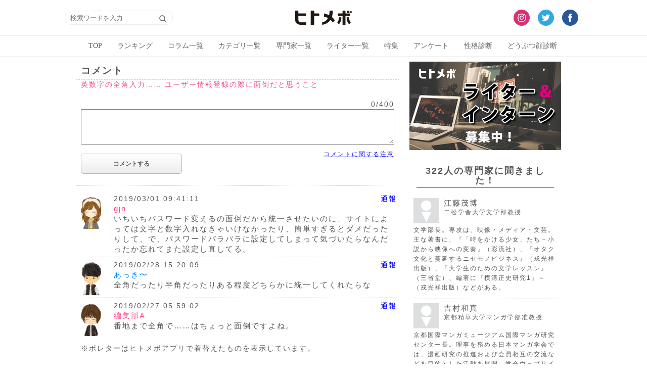

--- FILE ---
content_type: text/html; charset=utf-8
request_url: https://hitome.bo/column/comment/?aid=27953
body_size: 103553
content:
<!DOCTYPE HTML PUBLIC "-//W3C//DTD HTML 4.01 Transitional//EN" "http://www.w3.org/TR/html4/loose.dtd"><html xmlns:og="http://ogp.me/ns#" xmlns:mixi="http://mixi-platform.com/ns#" xmlns:fb="http://www.facebook.com/2008/fbml" lang="ja" xml:lang="ja"><head><meta name="robots" content="noindex,noarchive"><meta http-equiv="x-dns-prefetch-control" content="on"><meta http-equiv="X-UA-Compatible" content="IE=edge,chrome=1"><meta http-equiv="Content-Type" content="text/html; charset=utf-8"><meta http-equiv="Content-Script-Type" content="text/javascript"><meta http-equiv="Content-Style-Type" content="text/css"><meta name="google-translate-customization" content="225b8d9bf924c3cb-e83ac5575c853206-g580156c7b60dd325-12"><title>コメント</title><meta name="description" content="暮らし・カルチャー・小学校時代の思い出・お気に入りの場所・男女のこと。ヒトメボコラムは、「深く考えたことはないけれど、言われてみれば確かに思いあたる」ささいな共感や長年の疑問を記事でお届けするWEBメディアです。"><meta property="og:locale" content="ja_JP"><meta property="og:title" content="コメント"><meta property="og:description" content="暮らし・カルチャー・小学校時代の思い出・お気に入りの場所・男女のこと。ヒトメボコラムは、「深く考えたことはないけれど、言われてみれば確かに思いあたる」ささいな共感や長年の疑問を記事でお届けするWEBメディアです。"><meta property="og:url" content="https://hitome.bo/column/comment/"><meta property="og:image" content="https://static.hitome.bo/img/og/social3.jpg"><meta property="og:type" content="article"><meta property="og:site_name" content="ヒトメボ"><meta property="fb:app_id" content="164477726905927"><meta property="article:publisher" content="https://www.facebook.com/hitomebo"><meta name="twitter:card" content="summary_large_image"><meta name="twitter:creator" content="@hitomebo"><meta name="twitter:url" content="https://hitome.bo/column/comment/"><meta name="twitter:title" content="コメント"><meta name="twitter:image" content="https://static.hitome.bo/img/og/social3.jpg"><meta name="twitter:domain" content="hitome.bo"><meta name="twitter:description" content="暮らし・カルチャー・小学校時代の思い出・お気に入りの場所・男女のこと。ヒトメボコラムは、「深く考えたことはないけれど、言われてみれば確かに思いあたる」ささいな共感や長年の疑問を記事でお届けするWEBメディアです。"><meta name="twitter:site" content="@hitomebo"><link rel="stylesheet" type="text/css" href="https://hitome.bo/column/css/hitomebo_column.css?d=1544584368"><link rel="stylesheet" type="text/css" href="https://hitome.bo/column/css/hitomebo_column_new.css?d=1530603750"><link rel="stylesheet" type="text/css" href="https://hitome.bo/css/top.css?d=1566816733"><link rel="apple-touch-icon" sizes="57x57" href="https://hitome.bo/favicons/apple-icon-57x57.png"><link rel="apple-touch-icon" sizes="60x60" href="https://hitome.bo/favicons/apple-icon-60x60.png"><link rel="apple-touch-icon" sizes="72x72" href="https://hitome.bo/favicons/apple-icon-72x72.png"><link rel="apple-touch-icon" sizes="76x76" href="https://hitome.bo/favicons/apple-icon-76x76.png"><link rel="apple-touch-icon" sizes="114x114" href="https://hitome.bo/favicons/apple-icon-114x114.png"><link rel="apple-touch-icon" sizes="120x120" href="https://hitome.bo/favicons/apple-icon-120x120.png"><link rel="apple-touch-icon" sizes="144x144" href="https://hitome.bo/favicons/apple-icon-144x144.png"><link rel="apple-touch-icon" sizes="152x152" href="https://hitome.bo/favicons/apple-icon-152x152.png"><link rel="apple-touch-icon" sizes="180x180" href="https://hitome.bo/favicons/apple-icon-180x180.png"><link rel="icon" type="image/png" sizes="192x192" href="https://hitome.bo/favicons/android-icon-192x192.png"><link rel="icon" type="image/png" sizes="32x32" href="https://hitome.bo/favicons/favicon-32x32.png"><link rel="icon" type="image/png" sizes="96x96" href="https://hitome.bo/favicons/favicon-96x96.png"><link rel="icon" type="image/png" sizes="16x16" href="https://hitome.bo/favicons/favicon-16x16.png"><link rel="icon" href="https://hitome.bo/favicon.ico"><link rel="manifest" href="https://hitome.bo/favicons/manifest.json"><meta name="msapplication-TileColor" content="#ffffff"><meta name="msapplication-TileImage" content="https://hitome.bo/favicons/ms-icon-144x144.png"><meta name="theme-color" content="#ffffff"><link rel="alternate" media="only screen and (max-width: 640px)" href="https://hitome.bo/column/sp/comment/?aid=27953"><link rel="index" href="https://hitome.bo/" /><link rel="start" href="https://hitome.bo/column/" /><link rel="contents" href="https://hitome.bo/sitemap.html"><link rel="canonical" href="https://hitome.bo/column/comment/?aid=27953"><link rel="alternate" type="application/rss+xml" title="ヒトメボコラム" href="https://hitome.bo/column/rss_all.xml"><!-- Google tag (gtag.js) --><script async src="https://www.googletagmanager.com/gtag/js?id=G-SM675WM79V"></script><script> window.dataLayer = window.dataLayer || []; function gtag(){dataLayer.push(arguments);} gtag('js', new Date()); gtag('config', 'G-SM675WM79V');</script><script type="text/javascript" charset="utf-8">(function(i,s,o,g,r,a,m){i['GoogleAnalyticsObject']=r;i[r]=i[r]||function(){(i[r].q=i[r].q||[]).push(arguments)},i[r].l=1*new Date();a=s.createElement(o),m=s.getElementsByTagName(o)[0];a.async=1;a.src=g;m.parentNode.insertBefore(a,m)})(window,document,'script','//www.google-analytics.com/analytics.js','ga');ga('create','UA-4087497-9','auto',{'useAmpClientId': true});ga('require','displayfeatures');ga('require','linkid','linkid.js');var ex_hash,ex_url,ex_aid;if(location.hash) {ex_hash = location.hash.replace(/#/,"");ex_url = location.href.replace(/#.*$/,"");ex_aid = ex_hash.replace(/ex_aid=/,"");ex_aid = ex_aid.replace(/&.*$/,"");if(ex_aid && ex_aid != "Safari" && ex_aid > 0) {ga('set','dimension8','' + ex_aid);ga('send','event','外部記事','PV','' + ex_aid,null,{'nonInteraction':1});ga('set','location',ex_url);ga('set','page',location.pathname);}}ga('send','pageview');</script><!--[if gte IE 9]><!--><script src="https://ajax.googleapis.com/ajax/libs/jquery/2.1.3/jquery.min.js"></script><script src="https://cdnjs.cloudflare.com/ajax/libs/jquery-cookie/1.4.1/jquery.cookie.min.js"></script><script src="https://hitome.bo/js/hitomebo.js?d=1535596092"></script><script src="https://hitome.bo/js/hitomebo_new.js?d=1535596092"></script><!--<![endif]--><!--[if lt IE 9]><script src="https://ajax.googleapis.com/ajax/libs/jquery/1.12.3/jquery.min.js"></script><script src="https://hitome.bo/js/hitomebo.js?d=1535596092"></script><![endif]--><script type="text/javascript" charset="utf-8">tm_login_check_sesstion_redirect('');</script><script type="text/javascript" charset="utf-8">(function (url) {setTimeout(function () {var iframe = document.createElement('iframe');(iframe.frameElement || iframe).style.cssText = 'display:none';iframe.src = 'javascript:false';var where = document.getElementsByTagName('script')[1];where.parentNode.insertBefore(iframe, where);var doc = iframe.contentWindow.document;doc.open().write('<body onload="' +'var js = document.createElement(\'script\');' +'js.src = \'' + url + '\';' +'document.body.appendChild(js);">');doc.close();}, 0);}('/js/snippet/main.js?d=1543821822'));</script><script type="application/ld+json">{"@context": "http://schema.org/","@type": "Article","url": "https://hitome.bo/column/comment/","headline": "コメント","description": "暮らし・カルチャー・小学校時代の思い出・お気に入りの場所・男女のこと。ヒトメボコラムは、「深く考えたことはないけれど、言われてみれば確かに思いあたる」ささいな共感や長年の疑問を記事でお届けするWEBメディアです。 ","image" : "https://static.hitome.bo/img/og/social3.jpg"}</script><script language="javascript">(function () {var _lgy = document.createElement("script");var _lgy_adv = 870;window._lgy_advs = window._lgy_advs || {};window._lgy_advs[_lgy_adv] = false;window._lgy_options = window._lgy_options || {};window._lgy_options[_lgy_adv] = {};_lgy.async = true;_lgy.src = (("https:" == document.location.protocol) ? "https://" : "http://") + 'dsp.logly.co.jp/seg.js';var _lgy0 = document.getElementsByTagName('script')[0];_lgy0.parentNode.insertBefore(_lgy, _lgy0);})();</script><script src="//kitchen.juicer.cc?color=nmEIhbVYZqY=" async></script></head><body><!--<PageMap><DataObject type="thumbnail" /></PageMap>--><script> window.fbAsyncInit = function() { FB.init({ appId : '164477726905927', xfbml : true, version : 'v3.0' }); FB.AppEvents.logPageView(); }; (function(d, s, id){ var js, fjs = d.getElementsByTagName(s)[0]; if (d.getElementById(id)) {return;} js = d.createElement(s); js.id = id; js.src = "https://connect.facebook.net/en_US/sdk.js"; fjs.parentNode.insertBefore(js, fjs); }(document, 'script', 'facebook-jssdk'));</script><div class="header-hitomebo"><div class="header-top"><div class="search-box table-cell"><form class="navi-search-form" action="/column/rel_search.php" method="post"><input type="text" class="search-text" name="search_word" value="" placeholder="検索ワードを入力" /><input type ="image" class="search-submit" src="https://static.hitome.bo/img/icon/search.png" srcset="https://static.hitome.bo/img/icon/search_2x.png 2x" alt="検索"></form></div><div class="header-title table-cell"><a href="/column/"><img src="https://static.hitome.bo/img/logo_112-36.png" srcset="https://static.hitome.bo/img/logo_224-72.png 2x" alt="ヒトメボ" width="112px" /></a></div><div class="table-cell"><div class="header-menu-box right-hitomebo"><div class="social-box-hitomebo"><ul class="social-table"><li class="social-row"><a href="https://www.instagram.com/hitomebo/" target="_blank"><img src="https://static.hitome.bo/img/icon/sns/instagram.png" srcset="https://static.hitome.bo/img/icon/sns/instagram_2x.png 2x" width="32px" height="32px" alt="ヒトメボアカウントのinstagram" /></a></li><li class="social-row"><a href="https://twitter.com/hitomebo" target="_blank"><img src="https://static.hitome.bo/img/icon/sns/twitter.png" srcset="https://static.hitome.bo/img/icon/sns/twitter_2x.png 2x" width="32px" height="32px" alt="ヒトメボアカウントのtwitter" /></a></li><li class="social-row"><a href="https://www.facebook.com/hitomebo/" target="_blank"><img src="https://static.hitome.bo/img/icon/sns/facebook.png" srcset="https://static.hitome.bo/img/icon/sns/facebook_2x.png 2x" width="32px" height="32px" alt="ヒトメボアカウントのfacebook" /></a></li></ul></div></div></div></div><div class="navi-background"><div class="navi-hitomebo"><ul class="navi-table"><li class="navi-row"><a href="/column/">TOP</a></li><li class="navi-row"><a href="/column/ranking.php">ランキング</a></li><li class="navi-row"><a href="/column/topics.php">コラム一覧</a></li><li class="navi-row"><a href="/column/category.php">カテゴリ一覧</a></li><li class="navi-row"><a href="/column/expert.php">専門家一覧</a></li><li class="navi-row"><a href="/column/journalist.php">ライター一覧</a></li><li class="navi-row"><a href="/column/special/">特集</a></li><li class="navi-row"><a href="/column/enquete/">アンケート</a></li><li class="navi-row"><a href="/column/diagnosis/">性格診断</a></li><li class="navi-row"><a href="/column/animal/">どうぶつ顔診断</a></li></ul></div></div></div><div class="main-hitomebo"><div class="main-old"><div class="main"><div class="pagehead_beta">コメント</div><div class="beta_border"><div class="text small_size"><a href="https://hitome.bo/column/article/27953-hitomebo-user-registration.html" class="hitomebo_color">英数字の全角入力…… ユーザー情報登録の際に面倒だと思うこと</a></div><div class="space"></div><div class="space"></div><div class="text small_size"><div style="display:table;width:100%;"><div style="display:table-cell;text-align:left;font-weight:bold;"></div><div style="display:table-cell;text-align:right;"><span id="comment_input_length">0</span>/<span id="disp_post_max_len">400</span></div></div></div><div class="text small_size"><form method="POST" name="comment_post" id="comment_post"><textarea name="comment" id="user_comment" style="display:block;width:100%;height:70px;" onkeyup="show_form_length_check(this.value,$('#comment_input_length'),$('#post_max_len').val());"></textarea><div class="space"></div><div id="user_twitter_form" style="display:none;"><div style="display:box;display:-webkit-box;display:-moz-box;"><div><input type="checkbox" name="twitter" value="1" id="user_twitter_checkbox" onclick="change_twitter_max_length(this);" /></div><div>&nbsp;<img src="https://static.hitome.bo/img/social/twitter.png" width="20" height="20" alt="Twitter" /></div><div>&nbsp;Twitterにも送信</div></div><div class="space"></div></div><div style="width:200px;float:left;"><input type="submit" name="submit_button" value=" コメントする " class="comment_button" /></div><a href="/column/comment/notice.php?aid=27953" style="float:right;color:#0000ff;font-size:85%;text-decoration:underline;">コメントに関する注意</a><br clear="all" /><input type="hidden" name="article_id" value="27953" /><input type="hidden" name="post_max_len" id="post_max_len" value="400" /><input type="hidden" name="ngword_check" id="ngword_check" value="1" /></form></div><script type="text/javascript">var comments;function comment_load() {location.reload(true);}function change_twitter_max_length(obj) {if(obj.checked) {$('#post_max_len').val(108);$('#disp_post_max_len').html('108');$('#user_twitter_form').css('display','block');}else{$('#post_max_len').val(400);$('#disp_post_max_len').html('400');}show_form_length_check($('#user_comment').val(),$('#comment_input_length'),$('#post_max_len').val());}$(document).ready(function() {$.ajax({dataType:'json',url:"https://tokiomonsta.tv/account2/app/hitomebo/api/get/user_info.php",type:'GET',xhrFields:{withCredentials:true},timeout:10000,success:function(result,textStatus,xhr) {if(result.err_code==0 && result.user && result.user.social_twitter==1) {$('#user_twitter_checkbox').click();}}});$('#user_comment').click(function() {if(!login_check(true)) {if(confirm('コメントするには、Tokiomonsta IDでログインしてください。\nログインページへ移動しますか？')) {location_login_page();}}});$('#comment_post').submit(function(event) {event.preventDefault();if(!login_check(true)) {if(confirm('コメントするには、Tokiomonsta IDでログインしてください。\nログインページへ移動しますか？')) {location_login_page();}return false;}else if($.trim($("#user_comment").val()) == ""){alert('コメントを入力してください。');}else if($.trim($("#user_comment").val()).length > 400){alert('コメントは400文字以内で入力してください。');}else{if(confirm('コメントを投稿します。\nよろしいですか？')){var $form = $(this);var $button = $form.find('[name=submit_button]');var net_err_msg = 'データ登録に失敗しました。再度Entryボタンを押してください。';$.ajax({dataType:'json',url:"https://tokiomonsta.tv/account2/app/hitomebo/api/post/column/column_comment.php",type:$form.attr('method'),data:$form.serialize(),xhrFields:{withCredentials:true},timeout:10000,beforeSend:function() {$button.attr('disabled',true);},complete:function() {$button.attr('disabled',false);},success:function(result,textStatus,xhr) {if(result.err_code == 0) {$("#user_comment").val('');$('#comment_input_length').val('0');comment_load();}else if(result.err_code == 431 || result.err_code == 432) {if(confirm('エピソードに望ましくない単語が含まれています。このまま投稿した場合は非公開となりますが、運営局で内容を確認し、問題なければ公開します。\nこのまま投稿しますか？')){$("#ngword_check").val('0');$.ajax({dataType:'json',url:"https://tokiomonsta.tv/account2/app/hitomebo/api/post/column/column_comment.php",type:$form.attr('method'),data:$form.serialize(),xhrFields:{withCredentials:true},timeout:10000,success:function(result,textStatus,xhr) {if(result.err_code == 0) {$("#user_comment").val('');$('#comment_input_length').val('0');comment_load();alert('投稿しました。\n運営局で内容を確認し、問題なければ公開します。');}else if(result.err_msg){alert(result.err_msg);}else{alert(net_err_msg);}},error:function() {alert(net_err_msg);}});}}else if(result.err_msg){alert(result.err_msg);}else{alert(net_err_msg);}},error:function() {alert(net_err_msg);}});}}});});</script><div class="space"></div><div class="dotline"></div><ul class="comment_list"><li><div class="column_box"><div class="img_box"><img src="[data-uri]" alt="gjn" height="70" width="40" /></div><div class="text_box"><span class="link_time" style="float:left;">2019/03/01 09:41:11</span><span class="column_list_link" style="float:right;"><a href="/column/comment/report.php?aid=27953&hcid=412339&user_id=&p=1">通報</a></span><br clear="all" /><span class="female">gjn</span><br />いちいちパスワード変えるの面倒だから統一させたいのに、サイトによっては文字と数字入れなきゃいけなかったり、簡単すぎるとダメだったりして、で、パスワードバラバラに設定してしまって気づいたらなんだったか忘れてまた設定し直してる。<br /></div></div></li><li><div class="column_box"><div class="img_box"><img src="[data-uri]" alt="あっき〜" height="70" width="40" /></div><div class="text_box"><span class="link_time" style="float:left;">2019/02/28 15:20:09</span><span class="column_list_link" style="float:right;"><a href="/column/comment/report.php?aid=27953&hcid=411976&user_id=&p=1">通報</a></span><br clear="all" /><span class="male">あっき〜</span><br />全角だったり半角だったりある程度どちらかに統一してくれたらな<br /></div></div></li><li><div class="column_box"><div class="img_box"><img src="[data-uri]" alt="編集部A" height="70" width="40" /></div><div class="text_box"><span class="link_time" style="float:left;">2019/02/27 05:59:02</span><span class="column_list_link" style="float:right;"><a href="/column/comment/report.php?aid=27953&hcid=411546&user_id=&p=1">通報</a></span><br clear="all" /><span class="female">編集部A</span><br />番地まで全角で……はちょっと面倒ですよね。<br /></div></div></li></ul></div><div class="text small_size">※ボレターはヒトメボアプリで着替えたものを表示しています。<br /></div></div><div class="sidebar-hitomebo"><section class="sidebar-box recruit"><a href="/recruit.php"><img src="/column/img/intern_recruit_pc.png" alt="ヒトメボのサービスを一緒に作ってくれるライターとインターンを募集中" /></a></section><section class="sidebar-box expert"><h4 class="sidebar-title">322人の専門家に聞きました！</h4><ul class="sidebar-expert-box"><li class="sidebar-expert-row"><a href="/column/rel_expert.php?eid=126"><div class="sidebar-expert"><div class="sidebar-expert-name-image"><img class="thum" src="/img/expert/no-image.jpeg" alt="江藤茂博" width="50" height="50"></div><div class="sidebar-expert-profile"><p class="sidebar-expert-name">江藤茂博</p><p class="sidebar-expert-department">二松学舎大学文学部教授</p></div></div><p class="sidebar-expert-explain">文学部長。専攻は、映像・メディア・文芸。主な著書に、『「時をかける少女」たち－小説から映像への変奏』（彩流社）、『オタク文化と蔓延するニセモノビジネス』（戎光祥出版）、『大学生のための文学レッスン』（三省堂）、編著に『横溝正史研究1』～（戎光祥出版）などがある。</p></a></li><li class="sidebar-expert-row"><a href="/column/rel_expert.php?eid=87"><div class="sidebar-expert"><div class="sidebar-expert-name-image"><img class="thum" src="/img/expert/no-image.jpeg" alt="吉村和真" width="50" height="50"></div><div class="sidebar-expert-profile"><p class="sidebar-expert-name">吉村和真</p><p class="sidebar-expert-department">京都精華大学マンガ学部准教授</p></div></div><p class="sidebar-expert-explain">京都国際マンガミュージアム国際マンガ研究センター長。理事を務める日本マンガ学会では、漫画研究の推進および会員相互の交流などを目的とした活動を展開。学会ウェブサイトでは、過去の漫画作品のデータベースも公開中。</p></a></li><li class="sidebar-expert-row"><a href="/column/rel_expert.php?eid=71"><div class="sidebar-expert"><div class="sidebar-expert-name-image"><img class="thum" src="/img/expert/no-image.jpeg" alt="今泉忠明" width="50" height="50"></div><div class="sidebar-expert-profile"><p class="sidebar-expert-name">今泉忠明</p><p class="sidebar-expert-department">ほ乳動物学者</p></div></div><p class="sidebar-expert-explain">文部省（現・文部科学省）の国際生物計画（IBP）調査などに参加。著書に『図解雑学・動物行動学入門』（ナツメ社）など。</p></a></li></ul><div class="sidebar-link"><a href="/column/expert.php">専門家一覧</a></div></section><section class="sidebar-box writer"><h4 class="sidebar-title">ライター</h4><ul class="sidebar-writer-box"><li class="sidebar-writer-row"><a href="/column/rel_jour.php?jid=1" style="display:block;"><div class="sidebar-writer-image"><img class="thum" src="/column/img/journalist/1/journalist.png" alt="坂井あやの"></div><p class="sidebar-writer-name">坂井あやの</p></a></li><li class="sidebar-writer-row"><a href="/column/rel_jour.php?jid=21" style="display:block;"><div class="sidebar-writer-image"><img class="thum" src="/column/img/journalist/21/journalist.png" alt="黒澤真紀"></div><p class="sidebar-writer-name">黒澤真紀</p></a></li><li class="sidebar-writer-row"><a href="/column/rel_jour.php?jid=153" style="display:block;"><div class="sidebar-writer-image"><img class="thum" src="/column/img/journalist/153/journalist.png" alt="三坂輝"></div><p class="sidebar-writer-name">三坂輝</p></a></li><li class="sidebar-writer-row"><a href="/column/rel_jour.php?jid=18" style="display:block;"><div class="sidebar-writer-image"><img class="thum" src="/column/img/journalist/18/journalist.png" alt="齊藤かおり"></div><p class="sidebar-writer-name">齊藤かおり</p></a></li><li class="sidebar-writer-row"><a href="/column/rel_jour.php?jid=125" style="display:block;"><div class="sidebar-writer-image"><img class="thum" src="/column/img/journalist/125/journalist.png" alt="山田ゆりこ"></div><p class="sidebar-writer-name">山田ゆりこ</p></a></li><li class="sidebar-writer-row"><a href="/column/rel_jour.php?jid=91" style="display:block;"><div class="sidebar-writer-image"><img class="thum" src="/column/img/journalist/91/journalist.png" alt="香川とも"></div><p class="sidebar-writer-name">香川とも</p></a></li></ul><div class="sidebar-link"><a href="/column/journalist.php" style="background-color:#fff">ライター一覧</a></div></section><section class="sidebar-box genre"><h4 class="sidebar-title">ジャンル</h4><ul class="sidebar-category-box"><li class="sidebar-category-row"><a href="/column/rel_category.php?relatedword_id=2391">あるある</a></li><li class="sidebar-category-row"><a href="/column/rel_category.php?relatedword_id=2393">生活／暮らし</a></li><li class="sidebar-category-row"><a href="/column/rel_category.php?relatedword_id=2390">トレンド／カルチャー</a></li><li class="sidebar-category-row"><a href="/column/rel_category.php?relatedword_id=2392">なるほど</a></li></ul><div class="sidebar-link"><a href="/column/category.php">ジャンル一覧</a></div></section><section class="sidebar-box diagnosis"><h4 class="sidebar-title">性格診断</h4><ul class="diagnosis_list"><li><div class="img_bn"><a href="/column/diagnosis/question.php?q=32"><img class="thum" src="https://column-img.tokiomonsta.tv/article/477/50/img1.jpg" width="50" height="50" alt="｢寝るときの服装｣で分かる彼の恋愛傾向" /></a></div><div class="title_bn"><a href="/column/diagnosis/question.php?q=32">｢寝るときの服装｣で分かる彼の恋愛傾向</a></div><a href="/column/article/477-hitomebo-love-dress-trend-from-sleep.html" class="diagnosis_column"><div class="diagnosis_column_label">出典</div><div class="diagnosis_column_title">オンとオフの境界線!? 寝るときの服装で分かる彼の恋愛傾向</div></a></li><li><div class="img_bn"><a href="/column/diagnosis/question.php?q=63"><img class="thum" src="https://column-img.tokiomonsta.tv/article/611/50/img1.jpg" width="50" height="50" alt="｢本の扱い方｣で分かる恋愛傾向" /></a></div><div class="title_bn"><a href="/column/diagnosis/question.php?q=63">｢本の扱い方｣で分かる恋愛傾向</a></div><a href="/column/article/611-hitomebo-bookmark.html" class="diagnosis_column"><div class="diagnosis_column_label">出典</div><div class="diagnosis_column_title">しおりを挟む？ 開いて伏せておく？ 読みかけの本の閉じ方から性格を分析！</div></a></li><li><div class="img_bn"><a href="/column/diagnosis/question.php?q=57"><img class="thum" src="https://column-img.tokiomonsta.tv/article/587/50/img1.jpg" width="50" height="50" alt="｢好きなコーヒー｣で分かる彼の恋愛傾向" /></a></div><div class="title_bn"><a href="/column/diagnosis/question.php?q=57">｢好きなコーヒー｣で分かる彼の恋愛傾向</a></div><a href="/column/article/587-hitomebo-favorite-type-of-coffee.html" class="diagnosis_column"><div class="diagnosis_column_label">出典</div><div class="diagnosis_column_title">好きなコーヒーから見抜ける！ 彼が惹かれやすい女性のタイプ</div></a></li></ul><div class="sidebar-link"><a href="/column/diagnosis/">性格診断一覧</a></div></section><section class="sidebar-box ranking"><h4 class="sidebar-title">ランキング</h4><div class="right_conts_tab"><a href="javascript:;" id="right-tab-new-link" onclick="right_tab_new();clear_auto_right_tab_change();">24h</a><a href="javascript:;" id="right-tab-ranking-link" class="active_left" onclick="right_tab_ranking();clear_auto_right_tab_change();">30d</a></div><div class="right_conts"><div id="right-tab-new"><ul class="text_link_list"><li><a href="/column/article/28046-hitomebo-uma.html" data-category="リンク" data-action="クリック" data-label="ヒトメボコラム右カラム人気(ID:28046)" class="rel_link js-trackEvent"><div class="text_link_img"><img class="thum" src="https://column-img.tokiomonsta.tv/article/28046/450/img1.jpg" alt="実在したUMAって？" width="120" height="80"><span class="text_link_rank">1</span></div><div class="text_link_title">「UMA」が実在したことは？ 皆神先生に聞いた！</div></a></li><li><a href="/column/article/27801-hitomebo-animal-face.html" data-category="リンク" data-action="クリック" data-label="ヒトメボコラム右カラム人気(ID:27801)" class="rel_link js-trackEvent"><div class="text_link_img"><img class="thum" src="https://column-img.tokiomonsta.tv/article/27801/450/img1.jpg" alt="【全36種】あなたはどの〝どうぶつ顔〟？" width="120" height="80"><span class="text_link_rank">2</span></div><div class="text_link_title">【全36種】ウマ顔、ネコ顔、タヌキ顔…… どうぶつ顔別の性格や恋愛傾向を一挙紹介！</div></a></li><li><a href="/column/article/1144-hitomebo-night-pot.html" data-category="リンク" data-action="クリック" data-label="ヒトメボコラム右カラム人気(ID:1144)" class="rel_link js-trackEvent"><div class="text_link_img"><img class="thum" src="https://column-img.tokiomonsta.tv/article/1144/450/img1.jpg" alt="恋人との仲が怪しくなったら、ツボ押しを試してみては…？" width="120" height="80"><span class="text_link_rank">3</span></div><div class="text_link_title">お疲れのカップルに指1本！ 夜に効くちょっとエッチなツボ押し</div></a></li><li><a href="/column/article/27783-hitomebo-black-jack.html" data-category="リンク" data-action="クリック" data-label="ヒトメボコラム右カラム人気(ID:27783)" class="rel_link js-trackEvent"><div class="text_link_img"><img class="thum" src="https://column-img.tokiomonsta.tv/article/27783/450/img1.jpg" alt="ブラック・ジャックは作中でいくら稼いだか？" width="120" height="80"><span class="text_link_rank">4</span></div><div class="text_link_title">ブラック・ジャックはいくら稼いだか？</div></a></li><li><a href="/column/article/27145-hitomebo-alone.html" data-category="リンク" data-action="クリック" data-label="ヒトメボコラム右カラム人気(ID:27145)" class="rel_link js-trackEvent"><div class="text_link_img"><img class="thum" src="https://column-img.tokiomonsta.tv/article/27145/450/img1.jpg" alt="やっぱり一人が気楽なの" width="120" height="80"><span class="text_link_rank">5</span></div><div class="text_link_title">急に「一人になりたい」と言う人、3つの理由</div></a></li><li><a href="/column/article/27798-hitomebo-hitomebore.html" data-category="リンク" data-action="クリック" data-label="ヒトメボコラム右カラム人気(ID:27798)" class="rel_link js-trackEvent"><div class="text_link_img"><img class="thum" src="https://column-img.tokiomonsta.tv/article/27798/450/img1.jpg" alt="【一目惚れマニュアル】アプローチの仕方や男女の体験談を一挙紹介！" width="120" height="80"><span class="text_link_rank">6</span></div><div class="text_link_title">電車やカフェで一目惚れ…。連絡先の紙をどう渡す？</div></a></li><li><a href="/column/article/26037-hitomebo-sharing-movie-by-youtuber.html" data-category="リンク" data-action="クリック" data-label="ヒトメボコラム右カラム人気(ID:26037)" class="rel_link js-trackEvent"><div class="text_link_img"><img class="thum" src="https://column-img.tokiomonsta.tv/article/26037/450/img1.jpg" alt="その動画、アップして大丈夫？？" width="120" height="80"><span class="text_link_rank">7</span></div><div class="text_link_title">YouTuberが店内動画を勝手に投稿！これって何が問題？法律の専門家に聞いてみた。</div></a></li><li><a href="/column/article/27929-hitomebo-go-out-with.html" data-category="リンク" data-action="クリック" data-label="ヒトメボコラム右カラム人気(ID:27929)" class="rel_link js-trackEvent"><div class="text_link_img"><img class="thum" src="https://column-img.tokiomonsta.tv/article/27929/450/img1.jpg" alt="最初の3ヶ月が重要！ 付き合い始めのカップルが上手くいく方法" width="120" height="80"><span class="text_link_rank">8</span></div><div class="text_link_title">最初の3ヶ月が重要！ 付き合い始めのカップルが上手くいく方法</div></a></li><li><a href="/column/article/7690-hitomebo-hitomebo-either-eyeglass.html" data-category="リンク" data-action="クリック" data-label="ヒトメボコラム右カラム人気(ID:7690)" class="rel_link js-trackEvent"><div class="text_link_img"><img class="thum" src="https://column-img.tokiomonsta.tv/article/7690/450/img1.jpg" alt="男子はたまにメガネをかける、女子はたまにメガネを外すが正解？" width="120" height="80"><span class="text_link_rank">9</span></div><div class="text_link_title">男女で正反対！ いつもと違ってメガネを「かけてる／外してる」 ギャップ萌えするのは？</div></a></li><li><a href="/column/article/28015-hitomebo-2b-pencil.html" data-category="リンク" data-action="クリック" data-label="ヒトメボコラム右カラム人気(ID:28015)" class="rel_link js-trackEvent"><div class="text_link_img"><img class="thum" src="https://column-img.tokiomonsta.tv/article/28015/450/img1.jpg" alt="小学校で2Bの鉛筆を推奨している理由は？" width="120" height="80"><span class="text_link_rank">10</span></div><div class="text_link_title">小学校ではなぜ「2B」の鉛筆を推奨しているの？</div></a></li></ul></div><div id="right-tab-ranking"><ul class="text_link_list"><li><a href="/column/article/27801-hitomebo-animal-face.html" data-category="リンク" data-action="クリック" data-label="ヒトメボコラム右カラム人気(ID:27801)" class="rel_link js-trackEvent"><div class="text_link_img"><img class="thum" src="https://column-img.tokiomonsta.tv/article/27801/450/img1.jpg" alt="【全36種】あなたはどの〝どうぶつ顔〟？" width="120" height="80"><span class="text_link_rank">1</span></div><div class="text_link_title">【全36種】ウマ顔、ネコ顔、タヌキ顔…… どうぶつ顔別の性格や恋愛傾向を一挙紹介！</div></a></li><li><a href="/column/article/1144-hitomebo-night-pot.html" data-category="リンク" data-action="クリック" data-label="ヒトメボコラム右カラム人気(ID:1144)" class="rel_link js-trackEvent"><div class="text_link_img"><img class="thum" src="https://column-img.tokiomonsta.tv/article/1144/450/img1.jpg" alt="恋人との仲が怪しくなったら、ツボ押しを試してみては…？" width="120" height="80"><span class="text_link_rank">2</span></div><div class="text_link_title">お疲れのカップルに指1本！ 夜に効くちょっとエッチなツボ押し</div></a></li><li><a href="/column/article/27145-hitomebo-alone.html" data-category="リンク" data-action="クリック" data-label="ヒトメボコラム右カラム人気(ID:27145)" class="rel_link js-trackEvent"><div class="text_link_img"><img class="thum" src="https://column-img.tokiomonsta.tv/article/27145/450/img1.jpg" alt="やっぱり一人が気楽なの" width="120" height="80"><span class="text_link_rank">3</span></div><div class="text_link_title">急に「一人になりたい」と言う人、3つの理由</div></a></li><li><a href="/column/article/28046-hitomebo-uma.html" data-category="リンク" data-action="クリック" data-label="ヒトメボコラム右カラム人気(ID:28046)" class="rel_link js-trackEvent"><div class="text_link_img"><img class="thum" src="https://column-img.tokiomonsta.tv/article/28046/450/img1.jpg" alt="実在したUMAって？" width="120" height="80"><span class="text_link_rank">4</span></div><div class="text_link_title">「UMA」が実在したことは？ 皆神先生に聞いた！</div></a></li><li><a href="/column/article/7690-hitomebo-hitomebo-either-eyeglass.html" data-category="リンク" data-action="クリック" data-label="ヒトメボコラム右カラム人気(ID:7690)" class="rel_link js-trackEvent"><div class="text_link_img"><img class="thum" src="https://column-img.tokiomonsta.tv/article/7690/450/img1.jpg" alt="男子はたまにメガネをかける、女子はたまにメガネを外すが正解？" width="120" height="80"><span class="text_link_rank">5</span></div><div class="text_link_title">男女で正反対！ いつもと違ってメガネを「かけてる／外してる」 ギャップ萌えするのは？</div></a></li><li><a href="/column/article/27798-hitomebo-hitomebore.html" data-category="リンク" data-action="クリック" data-label="ヒトメボコラム右カラム人気(ID:27798)" class="rel_link js-trackEvent"><div class="text_link_img"><img class="thum" src="https://column-img.tokiomonsta.tv/article/27798/450/img1.jpg" alt="【一目惚れマニュアル】アプローチの仕方や男女の体験談を一挙紹介！" width="120" height="80"><span class="text_link_rank">6</span></div><div class="text_link_title">電車やカフェで一目惚れ…。連絡先の紙をどう渡す？</div></a></li><li><a href="/column/article/28015-hitomebo-2b-pencil.html" data-category="リンク" data-action="クリック" data-label="ヒトメボコラム右カラム人気(ID:28015)" class="rel_link js-trackEvent"><div class="text_link_img"><img class="thum" src="https://column-img.tokiomonsta.tv/article/28015/450/img1.jpg" alt="小学校で2Bの鉛筆を推奨している理由は？" width="120" height="80"><span class="text_link_rank">7</span></div><div class="text_link_title">小学校ではなぜ「2B」の鉛筆を推奨しているの？</div></a></li><li><a href="/column/article/750-hitomebo-photo.html" data-category="リンク" data-action="クリック" data-label="ヒトメボコラム右カラム人気(ID:750)" class="rel_link js-trackEvent"><div class="text_link_img"><img class="thum" src="https://column-img.tokiomonsta.tv/article/750/450/img1.jpg" alt="カップルの7割が撮ってるエッチ写真" width="120" height="80"><span class="text_link_rank">8</span></div><div class="text_link_title">カップルの7割が撮ってるエッチ写真。ありがちなトラブルとは？</div></a></li><li><a href="/column/article/27929-hitomebo-go-out-with.html" data-category="リンク" data-action="クリック" data-label="ヒトメボコラム右カラム人気(ID:27929)" class="rel_link js-trackEvent"><div class="text_link_img"><img class="thum" src="https://column-img.tokiomonsta.tv/article/27929/450/img1.jpg" alt="最初の3ヶ月が重要！ 付き合い始めのカップルが上手くいく方法" width="120" height="80"><span class="text_link_rank">9</span></div><div class="text_link_title">最初の3ヶ月が重要！ 付き合い始めのカップルが上手くいく方法</div></a></li><li><a href="/column/article/1149-hitomebo-physiognomy.html" data-category="リンク" data-action="クリック" data-label="ヒトメボコラム右カラム人気(ID:1149)" class="rel_link js-trackEvent"><div class="text_link_img"><img class="thum" src="https://column-img.tokiomonsta.tv/article/1149/450/img1.jpg" alt="その表情、染み付いちゃいますよ？" width="120" height="80"><span class="text_link_rank">10</span></div><div class="text_link_title">人相は1週間で変わる!? 生き方が顔に出る理由</div></a></li></ul></div><script type="text/javascript">$(function(){ $("#right-tab-ranking").css("display","none");$("#right-tab-pickup").css("display","none");right_tab_new();clear_auto_right_tab_change(); });</script></div></section></div></div></div><style>/* dialog */
#dialog-overlay {display:none;z-index:700;top:0;left:0;width:100%;height:100%;font-size:11px;font-size:1.1rem;background:#000;position:absolute;opacity:0.5;filter:alpha(opacity=50);-ms-filter:"alpha(opacity=50)";-moz-opacity:0.5;
}
#dialog-box {display:none;z-index:982;top:0;left:0;width:280px;font-size:inherit;background:#ffffff;position:absolute;-webkit-box-shadow: 0px 0px 10px rgba(0, 0, 0, 0.5);-moz-box-shadow: 0px 0px 10px rgba(0, 0, 0, 0.5);-moz-border-radius: 5px;-webkit-border-radius: 5px;
}
#dialog-box .dialog-content {margin:0.8em;padding:1em 0.4em;color:#666;font-size:inherit;text-align:left;
}
#dialog-box .dialog-content .dialog-message {font-size:inherit;text-align:left;
}
#dialog-box .dialog-button {font-size:inherit;text-align:center;
}
a.dialog-ok-button,
a.dialog-ng-button {display:block;margin:1em 0.2em 0.5em 0.2em;padding:0.5em 1.5em;min-width:100px;cursor:pointer;color:#ffffff;font-weight:bold;text-align:center;text-decoration:none;background-color:#ff3399;-webkit-border-radius:8px;border-radius:8px;-moz-box-shadow:0 1px 3px rgba(0,0,0,0.5);-webkit-box-shadow:0 1px 3px rgba(0,0,0,0.5);
}
a.dialog-ng-button {display:none;background-color:#87ceeb;
}
#dialog-box .dialog-content p {margin:0;font-size:inherit;font-weight:700;
}
#dialog-box .dialog-content ul {margin:1em 0 1em 2em;padding:0;height:50px;font-size:inherit;
}</style><div id="dialog-overlay" style="display:none;"></div><div id="dialog-box" style="display:none;"><div class="dialog-content"><div id="dialog-message"></div><div class="dialog-button"><a href="javascript:;" class="dialog-ng-button" id="dialog-ng-button">Cancel</a><a href="javascript:;" class="dialog-ok-button" id="dialog-ok-button">OK</a></div></div></div><div class="footer-hitomebo"><div class="navi-background"><div class="navi-hitomebo"><ul class="navi-table"><li class="navi-row"><a href="/column/">TOP</a></li><li class="navi-row"><a href="/column/ranking.php">ランキング</a></li><li class="navi-row"><a href="/column/topics.php">コラム一覧</a></li><li class="navi-row"><a href="/column/category.php">カテゴリ一覧</a></li><li class="navi-row"><a href="/column/expert.php">専門家一覧</a></li><li class="navi-row"><a href="/column/journalist.php">ライター一覧</a></li><li class="navi-row"><a href="/column/special/">特集</a></li><li class="navi-row"><a href="/column/enquete/">アンケート</a></li><li class="navi-row"><a href="/column/diagnosis/">性格診断</a></li><li class="navi-row"><a href="/column/animal/">どうぶつ顔診断</a></li></ul></div></div><div class="footer-bottom-background"><div class="footer-bottom"><div class="footer-menu-box"><a href="/column/"><img class="footer-logo" src="https://static.hitome.bo/img/logo_56-18.png" srcset="https://static.hitome.bo/img/logo_112-36.png 2x" width="56px" alt="ヒトメボ" /></a><div class="footer-inline"><div class="social-box-hitomebo"><ul class="social-table"><li class="social-row"><a href="https://www.instagram.com/hitomebo/" target="_blank"><img src="https://static.hitome.bo/img/icon/sns/instagram.png" srcset="https://static.hitome.bo/img/icon/sns/instagram_2x.png 2x" width="32px" height="32px" alt="ヒトメボアカウントのinstagram" /></a></li><li class="social-row"><a href="https://twitter.com/hitomebo" target="_blank"><img src="https://static.hitome.bo/img/icon/sns/twitter.png" srcset="https://static.hitome.bo/img/icon/sns/twitter_2x.png 2x" width="32px" height="32px" alt="ヒトメボアカウントのtwitter" /></a></li><li class="social-row"><a href="https://www.facebook.com/hitomebo/" target="_blank"><img src="https://static.hitome.bo/img/icon/sns/facebook.png" srcset="https://static.hitome.bo/img/icon/sns/facebook_2x.png 2x" width="32px" height="32px" alt="ヒトメボアカウントのfacebook" /></a></li></ul></div></div><div class="footer-inline"><div class="footer-balloon"><p class="footer-balloon-text">ヒトメボの最新情報をお届けします。</p></div></div><div class="footer-inline"><div class="footer-navi-box"><ul class="footer-navi-table"><li class="footer-navi-row"><a href="https://piis.jp" target="_blank">会社概要</a></li><li class="footer-navi-row"><a href="/contact.php">お問い合わせ</a></li><li class="footer-navi-row"><a href="/recruit.php">ライター募集</a></li><li class="footer-navi-row"><div id="login_box"></div><script type="text/javascript">$(document).ready(function() {login_box_load();});</script></li></ul></div></div><p class="footer-copyright right-hitomebo"><small>&copy; Piis Inc.</small></p></div></div></div></div></body></html>

--- FILE ---
content_type: text/html
request_url: https://tokiomonsta.tv/account2/app/hitomebo/api/get/user_info.php
body_size: 245
content:
{"err_code":800,"err_msg":"\u30ed\u30b0\u30a4\u30f3\u3057\u3066\u304f\u3060\u3055\u3044\u3002"}

--- FILE ---
content_type: application/javascript
request_url: https://in.treasuredata.com/js/v3/global_id?callback=TreasureJSONPCallback1
body_size: 124
content:
typeof TreasureJSONPCallback1 === 'function' && TreasureJSONPCallback1({"global_id":"ad56a713-c437-4318-a0a5-eaea795878ea"});